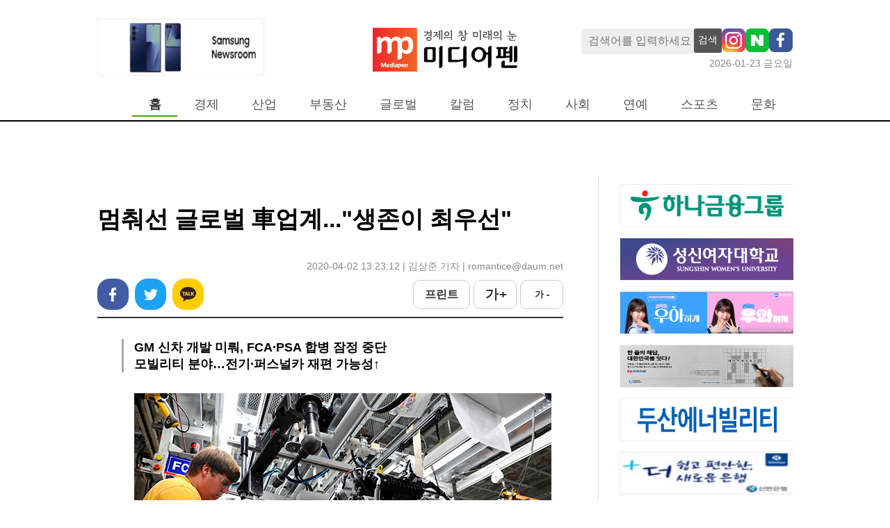

--- FILE ---
content_type: text/html; charset=UTF-8
request_url: http://www.mediapen.com/news/view/514008
body_size: 27968
content:
<!doctype html>
<html lang="ko">
<html>
<head>

<!-- Google Tag Manager -->
<script>(function(w,d,s,l,i){w[l]=w[l]||[];w[l].push({'gtm.start':
new Date().getTime(),event:'gtm.js'});var f=d.getElementsByTagName(s)[0],
j=d.createElement(s),dl=l!='dataLayer'?'&l='+l:'';j.async=true;j.src=
'https://www.googletagmanager.com/gtm.js?id='+i+dl;f.parentNode.insertBefore(j,f);
})(window,document,'script','dataLayer','GTM-TM44XFG');</script>
<!-- End Google Tag Manager -->

  <meta charset="UTF-8">
  <meta http-equiv="X-UA-Compatible" content="IE=edge">
  <meta name="viewport" content="width=device-width, initial-scale=1.0">
  <title>멈춰선 글로벌 車업계...&quot;생존이 최우선&quot;</title>

  <link rel='shortcut icon' href="https://image.mediapen.com/common/mediapen_favicon.ico">
  
  <meta name="keywords" content="" />
  <meta name="news_keywords" content="" />
  <meta name="description" content="[미디어펜=김상준 기자]코로나19가 유럽과 미국을 강타하면서 글로벌 자동차 업체들의 미래 전략 추진에 제동이 걸리고 있다.2일 업계에 따르면 유럽과 미국의 자동차 공장들은 현재 정" />
  <meta property="fb:pages" content="945882082211895" />

  <meta property="article_id" content="514008" />
  <meta property="og:site_name"   content="미디어펜" />
  <meta property="og:url" content="https://mediapen.com/news/view/514008" />
  <meta property="og:site" content="https:/mediapen.com/news/view/514008" />
  <meta property="og:type" content="article" />
  <meta property="og:title" content="멈춰선 글로벌 車업계...&quot;생존이 최우선&quot;" />
  <meta property="og:description" content="[미디어펜=김상준 기자]코로나19가 유럽과 미국을 강타하면서 글로벌 자동차 업체들의 미래 전략 추진에 제동이 걸리고 있다.2일 업계에 따르면 유럽과 미국의 자동차 공장들은 현재 정" />
  <meta property="og:image" content="https://image.mediapen.com/news/202004/news_514008_1585798407_m.jpg" />
  <meta property="fb:app_id" content="945882082211895" />
  <meta name="twitter:card" content="" />
  <meta name="twitter:title" content="멈춰선 글로벌 車업계...&quot;생존이 최우선&quot;" />
  <meta name="twitter:description" content="[미디어펜=김상준 기자]코로나19가 유럽과 미국을 강타하면서 글로벌 자동차 업체들의 미래 전략 추진에 제동이 걸리고 있다.2일 업계에 따르면 유럽과 미국의 자동차 공장들은 현재 정" />
  <meta name="twitter:image" content="https://image.mediapen.com/news/202004/news_514008_1585798407_m.jpg" />
  <meta name="twitter:site" content="mediapen" />
  <meta name="twitter:creator" content="@mediapen" />
  
  <link rel="canonical" href="https://mediapen.com/news/view/514008" />
  <link rel="amphtml" href="https://mediapen.com/newsamp/view/514008" />  <l
  
  <link href="https://fonts.googleapis.com/css2?family=Noto+Sans+KR:wght@300;400;700;900&display=swap" rel="stylesheet">
  <link rel="stylesheet" media="all" href="/css/reset.css">
  <link rel="stylesheet" media="all" href="/css/mppc.css?v=11">
  <!-- <script src="/js/jquery.min.js"></script> -->
  <script src="https://www.mediapen.com/js/common.js"></script>

  <script type="application/ld+json">
  {
   "@context": "http://schema.org",
   "@type": "Organization",
   "name": "미디어펜",
   "url": "https://mediapen.com",
   "sameAs": [      
     "https://mobile.twitter.com/mediapen_",
     "https://www.youtube.com/c/%EB%AF%B8%ED%8E%9CCAR",   
   ]
  }
  </script>
  <script async src="//get.optad360.io/sf/fefb0686-f425-4916-8db8-0fe6ed904262/plugin.min.js"></script>

  <script async src="https://securepubads.g.doubleclick.net/tag/js/gpt.js"></script>
  <script>
    window.googletag = window.googletag || {cmd: []};
    googletag.cmd.push(function() {
      googletag.defineSlot('/22723418635/mediapen.com/mediapen_article_pc_top_720x90', [720, 90], 'div-gpt-ad-1729750912725-0').addService(googletag.pubads());
      googletag.defineSlot('/22723418635/mediapen.com/mediapen_skyscraper_left_160x600', [160, 600], 'div-gpt-ad-1729750998358-0').addService(googletag.pubads());
      googletag.defineSlot('/22723418635/mediapen.com/mediapen_skyscraper_right_160x600', [160, 600], 'div-gpt-ad-1729751209381-0').addService(googletag.pubads());
      googletag.defineSlot('/22723418635/mediapen.com/mediapen_article_pc_right_250x250', [250, 250], 'div-gpt-ad-1729751278533-0').addService(googletag.pubads());
      googletag.defineSlot('/22723418635/mediapen.com/mediapen_article_pc_down_970x250', [970, 250], 'div-gpt-ad-1729751348768-0').addService(googletag.pubads());
      googletag.pubads().enableSingleRequest();
      googletag.pubads().collapseEmptyDivs();
      googletag.pubads().setCentering(true);
      googletag.pubads().setPublisherProvidedId();
      googletag.enableServices();

    });
  </script><script type="text/javascript"></script>
  
</head>
<body style="background-color: var(--main-bg-color);">

<!-- Google Tag Manager (noscript) -->
<noscript><iframe src="https://www.googletagmanager.com/ns.html?id=GTM-TM44XFG"
height="0" width="0" style="display:none;visibility:hidden"></iframe></noscript>
<!-- End Google Tag Manager (noscript) -->

<div id="wrap" style="overflow: hidden; min-width: 1000px">

<header id="header">
  <!-- log / search -->
  <div class="menu-wrap">
    
    <div class="logo-wrap">
      <div>
        <div class="banner-main-b-2" style="width: 242px;">
          <iframe src="/banner/load/main_top_left_v" frameborder="0" style="width:242px;" onload="autoresize(this)" scrolling="no"></iframe>
        </div>
      </div>
      <div>        
        <a href="/"><img src="https://image.mediapen.com/pc/mp_logo.jpg"></a>
      </div>
      <div>
        <div class="search-box-sns-warp">
          <input type="text" class="f1 search-box" id="searchBox" name="searchBox" placeholder="검색어를 입력하세요"  onkeydown="if(event.keyCode==13){SearchCheck();}">
          <button class="search-btn" onclick="SearchCheck();">검색</button>          
          <a href="https://www.instagram.com/mediapen.official/" target="_blank"><img src="https://image.mediapen.com/common/mp_instargram.png"></a>
          <a href="https://newsstand.naver.com/?list=&pcode=809" target="_blank"><img src="https://image.mediapen.com/common/mp_naver.png"></a>
          <a href="https://www.facebook.com/search/top?q=%EB%AF%B8%EB%94%94%EC%96%B4%ED%8E%9C" target="_blank"><img src="https://image.mediapen.com/common/facebook_pc.png"></a>
        </div>
        <div class="current-date-wrap">
          <span class="black50 f0-9">2026-01-23 금요일</span>
        </div>
      </div>
    </div>

    <nav class="menu-warp">
      <div style="width: 50px"></div>
      <ul class="menu-items">
        <li id="home" class="menu-on" onmouseover="menuOver(this)" onmouseout="menuOut(this)"><a href="/">홈</a></li>
        <li id="m1" onmouseover="menuOver(this)" onmouseout="menuOut(this)"  menu-sub="on">
          <a href="/news/lists/?menu=m1&cate_cd2=40025">경제</a>
          <ul class="tmenu_sub_ul" style="margin-left: -20px;">
            <li class="sub"><a href="/news/lists/?menu=m1&cate_cd2=40025">경제일반</a></li>
            <li class="sub"><a href="/news/lists/?menu=m1&cate_cd2=40020">금융</a></li>
            <li class="sub"><a href="/news/lists/?menu=m1&cate_cd2=40019">증권</a></li> 
          </ul>      
        </li>
        <li id="m3" onmouseover="menuOver(this)"  onmouseleave="menuOut(this)" menu-sub="on">
          <a href="/news/lists?cate_cd2=40021&menu=m3">산업</a>
          <ul class="tmenu_sub_ul" style="margin-left: -160px;">
            <li class="sub"><a href="/news/lists/?menu=m3&cate_cd2=40017">자동차/항공</a></li>
            <li class="sub"><a href="/news/lists/?menu=m3&cate_cd2=40030">조선/철강</a></li>
            <li class="sub"><a href="/news/lists/?menu=m3&cate_cd2=44030">화학/에너지</a></li> 
            <li class="sub"><a href="/news/lists/?menu=m3&cate_cd2=44051">제약/바이오</a></li> 
            <li class="sub"><a href="/news/lists/?menu=m3&cate_cd2=44052">중기</a></li>
            <li class="sub"><a href="/news/lists/?menu=m3&cate_cd2=40026">전자</a></li>
            <li class="sub"><a href="/news/lists/?menu=m3&cate_cd2=40024">게임</a></li>
            <li class="sub"><a href="/news/lists/?menu=m3&cate_cd2=44032">유통</a></li>
          </ul>      
        </li>
        <li id="m8" onmouseover="menuOver(this)"  onmouseleave="menuOut(this)"><a href="/news/lists/?menu=m8&cate_cd2=40028">부동산</a></li>
        <li id="m15" onmouseover="menuOver(this)"  onmouseleave="menuOut(this)"><a href="/news/lists/?menu=m15&cate_cd1=130">글로벌</a></li>
        <li id="m9" onmouseover="menuOver(this)"  onmouseleave="menuOut(this)"><a href="/news/lists/?cate_cd1=123&menu=m9">칼럼</a></li>
        <li id="m10" onmouseover="menuOver(this)" onmouseleave="menuOut(this)"><a href="/news/lists/?cate_cd1=121&menu=m10">정치</a></li>
        <li id="m11" onmouseover="menuOver(this)" onmouseleave="menuOut(this)"><a href="/news/lists/?cate_cd1=122&menu=m11">사회</a></li>
        <li id="m12" onmouseover="menuOver(this)" onmouseleave="menuOut(this)"  menu-sub="on">
          <a href="/news/lists/?cate_cd1=125&menu=m12">연예</a>
          <ul class="tmenu_sub_ul" style="margin-left: -25px;">
            <li class="sub nobr"><a href="/news/lists/?cate_cd1=125&menu=m12">최신</a></li>
            <li class="sub"><a href="/news/lists/?cate_cd2=44033&menu=m12">영화</a></li>
            <li class="sub"><a href="/news/lists/?cate_cd2=44034&menu=m12">연예</a></li>
          </ul>
        </li>
        <li id="m13" onmouseover="menuOver(this)" onmouseout="menuOut(this)"  menu-sub="on">
          <a href="/news/lists/?cate_cd1=132&menu=m13">스포츠</a>
          <ul class="tmenu_sub_ul" style="margin-left: -100px;">
            <li class="sub"><a href="/news/lists/?cate_cd2=44048&menu=m13">스포츠종합</a></li>
            <li class="sub"><a href="/news/lists/?cate_cd2=44035&menu=m13">축구</a></li>
            <li class="sub"><a href="/news/lists/?cate_cd2=44044&menu=m13">야구</a></li>
            <li class="sub"><a href="/news/lists/?cate_cd2=44046&menu=m13">골프</a></li>
            <li class="sub"><a href="/news/lists/?cate_cd2=44037&menu=m13">여행</a></li>
          </ul>
        </li>
        <li id="m14" onmouseover="menuOver(this)" onmouseout="menuOut(this)"><a href="/news/lists/?cate_cd1=127&menu=m14">문화</a></li>
        <!-- <li id="m15" onmouseover="menuOver(this)" onmouseout="menuOut(this)"><a href="/news/lists/?cate_cd2=44045&menu=m15">기업PR</a></li> -->
      </ul>
    </nav>
  </div>
  <!-- log / search -->
</header>

<style>
.tmenu_sub_ul {
  position: absolute; 
  top: 165px;  
  display: flex; 
  visibility: hidden; 
  padding-top: 15px; 
  height: 50px;
  z-index: 99999;
}
.tmenu_sub_ul li {
  margin-right: 10px;
}
.tmenu_sub_ul li a {
  font-size:  14px !important;
  color: gray;
}
</style>

<script>  
//검색어 입력 확인
function SearchCheck() {  
  const searchBox = document.getElementById("searchBox");
  if(searchBox.value == "") {
    alert("검색어를 입력하세요.");
    searchBox.focus();
    return;
  } 
  
  if(searchBox.value.length < 2) {
    alert("검색어는 2자 이상 입력하세요.");
    searchBox.focus();
    return;
  }

  document.location.href="/news/lists?sc_word="+ encodeURI(searchBox.value);
}
</script>
<div class="container">
  <div class="container-wrap">

    <!-- 1번 -->
    <div class="text-center">    
      <div id='div-gpt-ad-1729750912725-0' style='min-width: 720px; min-height: 90px;'>
        <script>
          googletag.cmd.push(function() { googletag.display('div-gpt-ad-1729750912725-0'); });
        </script>
      </div>
    </div>



    <div class="article-warp">
      <div class="article-content pt-20 text-center">
        <div>

          <div class="article-top pt-20">
            <div class="title">멈춰선 글로벌 車업계..."생존이 최우선"</div>
            <div class="date-repoter">2020-04-02 13:23:12 | 김상준 기자  |  romantice@daum.net </div>
            <div class="snsarea">
              <div>
                <a href="javascript:;" onclick="sns.share('facebook', null, '멈춰선 글로벌 車업계...\"생존이 최우선\"')">페이스북</a>
                <a href="javascript:;" onclick="sns.share('twitter', null, '멈춰선 글로벌 車업계...\"생존이 최우선\"')">트위터</a>
                <a href="javascript:;" onclick="sns.share('kakaotalk', null, '멈춰선 글로벌 車업계...\"생존이 최우선\"')">카카오톡</a>
              </div>

              <div>
                <a href="javascript:;" onClick="_print('514008')">프린트</a>
                <a href="javascript:;" onclick="fontUpDn('up')">가 +</a>
                <a href="javascript:;" onclick="fontUpDn('dn')">가 -</a>
              </div>
            </div>

          </div>

          <div class="article-body">
                          <div class="subtitle">
                GM 신차 개발 미뤄, FCA·PSA 합병 잠정 중단<br />
모빌리티 분야…전기·퍼스널카 재편 가능성↑              </div>
                        <div class="article-body-content" id="articleBody">
              <div><table cellspacing="0" cellpadding="0"  style="margin: 0px auto; width:150px"   border="0" >
                    <tbody>
                        <tr>
                            <td width="10">&nbsp;</td>
                            <td align="center"><img border="1" alt="" src="https://image.mediapen.com/news/202004/news_514008_1585798407_m.jpg" style="max-width:650px"></td>
                            <td width="10">&nbsp;</td>
                        </tr><tr>
                            <td id="font_imgdown_82152" class="view_r_caption" colspan="3"> ▲ 미국 자동차 공장 라인 / 사진=현대모비스</td>
                        </tr></tbody>
                </table><br></div><div><br></div><div>[미디어펜=김상준 기자]코로나19가 유럽과 미국을 강타하면서 글로벌 자동차 업체들의 미래 전략 추진에 제동이 걸리고 있다.</div><div><br></div><div>2일 업계에 따르면 유럽과 미국의 자동차 공장들은 현재 정상적인 가동이 불가능한 상태다. 특히 공룡 기업 간의 합병으로 이목을 집중시켰던 PSA와 FCA의 합병 논의도 잠정 중단됐으며, 미국 GM의 신차 개발 일정에도 차질이 빚어진 것으로 알려졌다.</div><div><br></div><div><div><table cellspacing="0" cellpadding="0"  style="margin: 0px auto; width:150px"   border="0" >
                    <tbody>
                        <tr>
                            <td width="10">&nbsp;</td>
                            <td align="center"><img border="1" alt="" src="https://image.mediapen.com/news/202004/news_514008_1585798424_m.jpg" style="max-width:650px"></td>
                            <td width="10">&nbsp;</td>
                        </tr><tr>
                            <td id="font_imgdown_82152" class="view_r_caption" colspan="3"> ▲ 람보르기니 공장에서 마스크를 제작하고 있다. / 사진=람보르기니</td>
                        </tr></tbody>
                </table></div></div><div><br></div><div>코로나19로 인해 가장 심각한 피해를 보고 있는 이탈리아는 현재 자동차 공장의 생산이 전면 중단되거나 마스크, 인공호흡기 등 구호 물품을 생산하는 공장으로 가동 중이다.</div><div><br></div><div>코로나19가 삽시간에 퍼지면서 사망자가 4000명을 넘어선 프랑스는 지난 3월 자동차 판매가 72% 급감하며 자동차산업도 위기에 직면했으며 국가적인 재난 상황에 빠졌다.</div><div><br></div><div>전문가들은 이탈리아와 프랑스의 자동차산업이 정상화 되기까지는 최소 6개월 이상 소요될 것이라는 분석을 내놓고 있다. 또 벤츠, 르노, 폭스바겐 등의 위성 공장을 운영 중인 스페인도 현재 정상 가동이 불가능한 상태여서 생산 물량 축소가 불가피할 것으로 보인다.</div><div><br></div><div>코로나19는 차량의 생산은 물론 자동차 신기술 개발에도 부정적인 영향을 미치고 있다. 미국 GM은 진행하고 있던 신규 차종 개발 프로젝트를 내년으로 미룬다고 지난달 31일(현지시간) 발표했다.&nbsp;</div><div><br></div><div>막대한 개발비와 인력이 필요한 신차 개발을 축소하고 연기함으로써, 비용을 절감하고 코로나19 확산을 막겠다는 취지로 풀이된다.</div><div><br></div><div><table cellspacing="0" cellpadding="0"  style="margin: 0px auto; width:150px"   border="0" >
                    <tbody>
                        <tr>
                            <td width="10">&nbsp;</td>
                            <td align="center"><img border="1" alt="" src="https://image.mediapen.com/news/202004/news_514008_1585798537_m.jpg" style="max-width:650px"></td>
                            <td width="10">&nbsp;</td>
                        </tr><tr>
                            <td id="font_imgdown_82152" class="view_r_caption" colspan="3"> ▲ 미국 GM 공장에서 인공 호흡기를 생산하고 있다. / 사진=GM</td>
                        </tr></tbody>
                </table><br></div><div><br></div><div>현재 미국은 코로나19로 인해 자동차 판매가 급감하고, 공장 가동이 멈추는 이중고를 겪고 있다. 1일(현지시간) FCA, GM은 파격적인 할인 판매를 시작하고, 온라인 차량 구매 시스템을 신속하게 구축하겠다고 발표했지만, 위기에 직면한 자동차산업이 정상화 될지는 미지수다.</div><div><br></div><div>코로나19는 자동차산업 전반의 변화를 일으킬 것으로 보인다. 전염병의 여파가 예상을 뛰어넘는 파괴력을 보이자, 기업들은 새로운 비상 경영 계획을 모색하고 있으며 조만간 발표되고 시행될 것으로 전망된다.</div><div><br></div><div><div><table cellspacing="0" cellpadding="0"  style="margin: 0px auto; width:150px"   border="0" >
                    <tbody>
                        <tr>
                            <td width="10">&nbsp;</td>
                            <td align="center"><img border="1" alt="" src="https://image.mediapen.com/news/202004/news_514008_1585798880_m.jpg" style="max-width:650px"></td>
                            <td width="10">&nbsp;</td>
                        </tr><tr>
                            <td id="font_imgdown_82152" class="view_r_caption" colspan="3"> ▲ 토요타 i-Road 콘셉트카, 퍼스널카의 전형적인 모습이다. / 사진=토요타코리아</td>
                        </tr></tbody>
                </table></div></div><div><br></div><div>나윤석 자동차 전문 칼럼니스트는 “코로나19로 인해 자동차산업이 재개편 될 가능성이 크다”며 “공장 가동이 중단됨에 따라 생산이 줄어들고, 동시에 자동차에 대한 수요 역시 줄고 있어 기업들은 새로운 전략을 모색할 것이며, 그 분야가 바로 전기차 및 퍼스널카가 될 것으로 본다”고 말했다.</div><div><br></div><div>또한 그는 “전기차 전환은 물론 1~2인이 아주 콤팩트하게 탈 수 있는 퍼스널카의 필요성이 대두될 것”이라며 “모빌리티 분야의 변화 특히 개인용 모빌리티 수단이 급속도로 발달하는 시대가 올 것으로 예상되는데, 기존 기업들이 새로운 패러다임에 유연하게 대처하고 연착륙할 수 있느냐가 기업의 생존 여부를 결정짓게 될 것으로 본다”고 덧붙였다.</div>[미디어펜=김상준 기자] <a href="/news/lists?mode=1&sc_word=16223">▶다른기사보기</a>            </div>            
          </div>

          
                      <div class="article-rel">
              <div class="rel-header">[이런 기사 어때요?]</div>
              <div><a href="/news/view/513589">▶ 지프, 비대면 마케팅 주효…판매방식의 변화 시작</a></div><div><a href="/news/view/513427">▶ 아우디 Q8…아우디 최초 쿠페형 '대형 SUV' 공식 출시</a></div><div><a href="/news/view/513132">▶ '민식이법' 쉽게 이해하기…포스터 발표</a></div><div><a href="/news/view/513118">▶ DJI, 드론 활용해 응급 상황 파악…'신속한 구조' 돕는다</a></div>            </div>
                    <div class="article-footer">
            <div class="copyright pt-30" style="color: #888; font-size: 15px; text-align: right;"><저작권자 © 미디어펜 무단전재 및 재배포금지></div>
          </div>
        </div>
                
          
      </div>

      <!-- right -->
      <div class="article-side-right">
        
<div id="Rside" style="width: 250px">

    <div style="height: 10px"></div>

    <!-- S : 상세페이지 오른쪽 배너 -->
    <iframe src="/banner/load/view_right_v" id="iframe_test" frameborder="0" onload="autoresize(this)" style="width:250px" scrolling="no"></iframe>
    <script type="text/javascript">
    // Firefox worked fine. Internet Explorer shows scrollbar because of frameborder
    function autoresize(obj)
    {
        if(obj == null){
            return false;
        }

        (obj).height = '0'
        var iframeheight = (obj).contentWindow.document.body.scrollHeight;
        (obj).height = iframeheight + 15;
    }
    </script>
    <!-- E : 상세페이지 오른쪽 배너 -->

    <!-- 8번 -->
    <!-- <script type="text/javascript" src="//tm.interworksmedia.co.kr/ads.js/1104E18C"></script> -->
    <script src="//adgrp1.ad4989.co.kr/cgi-bin/PelicanC.dll?impr?pageid=06X8&out=script"></script>
    <!-- 8번 -->

    <div style="height:10px"></div>

    <div id='div-gpt-ad-1729751278533-0' style='min-width: 250px; min-height: 250px;'>
      <script>
        googletag.cmd.push(function() { googletag.display('div-gpt-ad-1729751278533-0'); });
      </script>
    </div>
    
    
    <div style="height:10px"></div>

</div>      </div>

    </div>

    <div style="margin-right: 20px; margin-top: 20px">
      <div id='div-gpt-ad-1729751348768-0' style='min-width: 970px; min-height: 250px;'>
        <script>
          googletag.cmd.push(function() { googletag.display('div-gpt-ad-1729751348768-0'); });
        </script>
      </div>            
    </div>


  </div>
</div>




<!-- S:좌측 날개 배너 -->
<div style="position:absolute; top:250px; left:50%; margin-left:-700px">  
  <div id='div-gpt-ad-1729750998358-0' style='min-width: 160px; min-height: 600px;'>
    <script>
      googletag.cmd.push(function() { googletag.display('div-gpt-ad-1729750998358-0'); });
    </script>
  </div>
</div>
<!-- E:좌측 날개 배너 -->


<!-- S:우츠 날개 배너 -->
<div style="position:absolute; top:250px; left:50%; margin-left:550px">  
  <div id='div-gpt-ad-1729751209381-0' style='min-width: 160px; min-height: 600px;'>
    <script>
      googletag.cmd.push(function() { googletag.display('div-gpt-ad-1729751209381-0'); });
    </script>
  </div>    
</div>
<!-- E:우츠 날개 배너 -->

<script src="/js/sns.js"></script>
<script src="/js/common.js?v=3"></script>

<script>
    const _youtubeRemap = () => {
      if(document.querySelector("#articleBody").getElementsByTagName("iframe").length > 0) {
          let youtubeFrame = document.querySelector("#articleBody").getElementsByTagName("iframe");
          youtubeFrame[0].style.width = '650px';
          youtubeFrame[0].style.height = '370px';
          youtubeFrame[0].outerHTML = '<div style="display: block; text-align: center">' + youtubeFrame[0].outerHTML + '</div>';
      }
    }
    _youtubeRemap();
</script><footer id="footer">

  <div class="footer-wrap">
    <div class="footer-logo">
      <img src="https://image.mediapen.com/pc/homepage/mp_logo_dn.gif">
    </div>  

    <div class="footer-infos black50">
      <div>
        <ul>
          <li><a href="/etc/company">회사소개</a></li>
          <li><a href="/etc/history">연혁</a></li>
          <li><a href="/etc/ad">광고·제휴문의</a></li>
          <li><a href="/etc/policy1">청소년보호정책</a></li>
          <li><a href="/etc/email">이메일무단수집거부</a></li>
          <li><a href="http://www.mediapen.com/etc/internet">디지털 뉴스콘텐츠 이용규칙</a></li>
        </ul>
      </div>  
      <div>
        <ul>
          <li>서울특별시 종로구 새문안로3길 30 세종로대우빌딩 복합동 508호</li>
          <li>전화번호: 02)6241-7700</li>
          <li>팩스: 02)6241-7708</li>
        </ul>
      </div>
      <div>
        <ul>
          <li>정기간행물ㆍ등록번호: 서울 아 00574</li>
          <li>등록일.발행일 2008.5.8</li>
        </ul>
      </div>
      <div>
        <ul>
          <li>발행인: 이의춘</li>
          <li>편집인&middot;편집국장: 김태균</li>
          <li>청소년보호책임자: 김사성</li>
        </ul>
      </div>
      <div>
        Copyright © 2013 미디어펜. All rights reserved.    
      </div>
    </div>

    <div class="footer-outlinks">
      <a href="https://www.kina.or.kr/" target="_blank"><img src="https://image.mediapen.com/pc/homepage/kinsin.png"></a>
      <a href="javascript:void('')" target="_blank"><img src="https://image.mediapen.com/common/pc_footer_right_v1.jpg"></a>            
      <a href="http://www.journalist.or.kr/" target="_blank"><img src="https://image.mediapen.com/pc/homepage/kgija.png"></a>
      
    </div>
  </div>

</footer>

</div>

<script type="text/javascript">
  const Mmenu = 'home';

  const selmenu = document.querySelectorAll('.menu-items li');
  selmenu.forEach((item)=>{
    item.classList.remove('menu-on');
    if(Mmenu === item.getAttribute('id')) {
      item.classList.add('menu-on');
      if(item.querySelector('.tmenu_sub_ul')){
        item.querySelector('.tmenu_sub_ul').style.visibility = "visible";
      }
    }
  });

  let overMenu = '';
  function menuOver(param) {
    if(Mmenu === param.getAttribute("id")) { 
      if(param.querySelector('.tmenu_sub_ul')){
        param.querySelector('.tmenu_sub_ul').style.visibility = 'visible'; 
        return;
      }
    }
    if(overMenu !== param.getAttribute("id")) {
      overMenu = param;
      param.classList.add('menu-on');
      if(param.querySelector('.tmenu_sub_ul')) {
        param.querySelector('.tmenu_sub_ul').style.visibility = "visible";
        if(Mmenu && document.getElementById(Mmenu).querySelector('.tmenu_sub_ul')){
          document.getElementById(Mmenu).querySelector('.tmenu_sub_ul').style.visibility = "hidden";
        }
      }
    }
  }

  function menuOut(param) {
    if(Mmenu === param.getAttribute("id")) { return false;}
    param.classList.remove('menu-on');
    if(overMenu.querySelector('.tmenu_sub_ul')) {
      overMenu.querySelector('.tmenu_sub_ul').style.visibility = "hidden";
    }
    if(document.getElementById(Mmenu).querySelector('.tmenu_sub_ul')){
      document.getElementById(Mmenu).querySelector('.tmenu_sub_ul').style.visibility = "visible";
    }
  }

  const iipp = 'WEB3';
  console.log(iipp);
</script>


</body>
</htlm>

--- FILE ---
content_type: text/html; charset=UTF-8
request_url: http://www.mediapen.com/banner/load/main_top_left_v
body_size: 1170
content:
<html><body style="padding:0; margin:0"><div style="display: flex; gap: 10px; flex-wrap: wrap;" id="banner_wrap">
<div style="border:solid 1px #EEE;  -webkit-box-sizing: border-box; width:238px; display: "><a href="http://news.samsung.com" target="_blank"><image src="https://image.mediapen.com/banners/2025/banner_1764552391.gif"  style="width:238px; border:0px; height:80px"></a></div><div style="border:solid 1px #EEE;  -webkit-box-sizing: border-box; width:238px; display: none"><a href="http://tx.theline13.com/click?ad=106140" target="_blank"><image src="https://image.mediapen.com/banners/2025/banner_1764655418.gif"  style="width:238px; border:0px; height:80px"></a></div></div>
<style type="text/css">
div {-webkit-box-sizing: content-box !important;}
</style>

<script>
	window.onload = function() {	
		let count = 1;
		const banner_wrap = document.getElementById('banner_wrap').querySelectorAll('div')
		setInterval( () => {
			banner_wrap.length === count ? count=0:'';
			banner_wrap.forEach((item, index) => {
				(count===index)? item.style.display='':item.style.display='none';
			});
			count++;
		}, 5000)
	}
</script>
</body></html>

--- FILE ---
content_type: text/html; charset=UTF-8
request_url: http://www.mediapen.com/banner/load/view_right_v
body_size: 3387
content:
<html><body style="padding:0; margin:0"><div style="border:solid 1px #EEE;  -webkit-box-sizing: border-box; width:250px; display: "><a href="http://www.hanafn.com/" target="_blank"><image src="https://image.mediapen.com/banners/2025/banner_1743475966.jpg"  style="width:250px; border:0px; height:60px"></a></div><div style="height:15px"></div><div style="border:solid 1px #EEE;  -webkit-box-sizing: border-box; width:250px; display: "><a href="https://ipsi.sungshin.ac.kr/intro_susi.php" target="_blank"><image src="https://image.mediapen.com/banners/2025/banner_1765766268.gif"  style="width:250px; border:0px; height:60px"></a></div><div style="height:15px"></div><div style="border:solid 1px #EEE;  -webkit-box-sizing: border-box; width:250px; display: "><a href="https://youtu.be/aN0q4bIqOo4" target="_blank"><image src="https://image.mediapen.com/banners/2025/banner_1767054076.jpg"  style="width:250px; border:0px; height:60px"></a></div><div style="height:15px"></div><div style="border:solid 1px #EEE;  -webkit-box-sizing: border-box; width:250px; display: "><a href="##" target="_blank"><image src="https://image.mediapen.com/banners/2025/banner_1766564448.jpg"  style="width:250px; border:0px; height:60px"></a></div><div style="height:15px"></div><div style="border:solid 1px #EEE;  -webkit-box-sizing: border-box; width:250px; display: "><a href=" https://www.doosanenerbility.com/kr" target="_blank"><image src="https://image.mediapen.com/banners/2025/banner_1766454328.jpg"  style="width:250px; border:0px; height:60px"></a></div><div style="height:15px"></div><div style="border:solid 1px #EEE;  -webkit-box-sizing: border-box; width:250px; display: "><a href="##" target="_blank"><image src="https://image.mediapen.com/banners/2025/banner_1764226487.png"  style="width:250px; border:0px; height:60px"></a></div><div style="height:15px"></div><div style="border:solid 1px #EEE;  -webkit-box-sizing: border-box; width:250px; display: "><a href="http://www.shinhangroup.com/   " target="_blank"><image src="https://image.mediapen.com/banners/2025/banner_1764222982.jpg"  style="width:250px; border:0px; height:60px"></a></div><div style="height:15px"></div><div style="border:solid 1px #EEE;  -webkit-box-sizing: border-box; width:250px; display: "><a href="##" target="_blank"><image src="https://image.mediapen.com/banners/2025/banner_1743387203.jpg"  style="width:250px; border:0px; height:60px"></a></div><div style="height:15px"></div><div style="border:solid 1px #EEE;  -webkit-box-sizing: border-box; width:250px; display: "><a href="https://blog.naver.com/good_ibk/223986766626" target="_blank"><image src="https://image.mediapen.com/banners/2025/banner_1763972394.png"  style="width:250px; border:0px; height:250px"></a></div><div style="height:15px"></div><div style="border:solid 1px #EEE;  -webkit-box-sizing: border-box; width:250px; display: "><a href="https://youtu.be/aN0q4bIqOo4" target="_blank"><image src="https://image.mediapen.com/banners/2025/banner_1767053983.jpg"  style="width:250px; border:0px; height:250px"></a></div><div style="height:15px"></div><div style="border:solid 1px #EEE;  -webkit-box-sizing: border-box; width:250px; display: "><a href="##" target="_blank"><image src="https://image.mediapen.com/banners/2025/banner_1762148192.jpg"  style="width:250px; border:0px; height:250px"></a></div><div style="height:15px"></div></body></html>

--- FILE ---
content_type: text/html; charset=utf-8
request_url: https://www.google.com/recaptcha/api2/aframe
body_size: 267
content:
<!DOCTYPE HTML><html><head><meta http-equiv="content-type" content="text/html; charset=UTF-8"></head><body><script nonce="G1MNHwTqf3yzlUtCqv43Aw">/** Anti-fraud and anti-abuse applications only. See google.com/recaptcha */ try{var clients={'sodar':'https://pagead2.googlesyndication.com/pagead/sodar?'};window.addEventListener("message",function(a){try{if(a.source===window.parent){var b=JSON.parse(a.data);var c=clients[b['id']];if(c){var d=document.createElement('img');d.src=c+b['params']+'&rc='+(localStorage.getItem("rc::a")?sessionStorage.getItem("rc::b"):"");window.document.body.appendChild(d);sessionStorage.setItem("rc::e",parseInt(sessionStorage.getItem("rc::e")||0)+1);localStorage.setItem("rc::h",'1769141235631');}}}catch(b){}});window.parent.postMessage("_grecaptcha_ready", "*");}catch(b){}</script></body></html>

--- FILE ---
content_type: text/css
request_url: http://www.mediapen.com/css/reset.css
body_size: 1012
content:
@charset "utf-8";
/* Reset CSS  */
html, body, div, span, object, iframe,h1, h2, h3, h4, h5, h6, p, blockquote, pre,abbr, address, cite, code,del, dfn, em, img, ins, kbd, q, samp,small, strong, sub, sup, var,b, i,
dl, dt, dd, ol, ul, li,fieldset, form, label, legend,table, caption, tbody, tfoot, thead, tr, th, td,article, aside, canvas, details, figcaption, figure, 
footer, header, hgroup, menu, nav, section, summary,time, mark, audio, video {
    margin: 0;
    padding: 0;
    border: 0;
    outline: 0;
    font-size: 100%;
    vertical-align: baseline;
    background: transparent;
}
body {line-height: 1.2;}
img {vertical-align: middle;}
ul, ol {list-style: none;}
blockquote, q {quotes: none;}
blockquote:before, blockquote:after,
q:before, q:after {content: '';content: none;}
a {margin: 0;padding: 0;background: transparent; text-decoration: none; color: #333}
abbr[title], dfn[title] {border-bottom: 1px dotted;cursor: help;}
table {border-collapse: collapse;border-spacing: 0;}